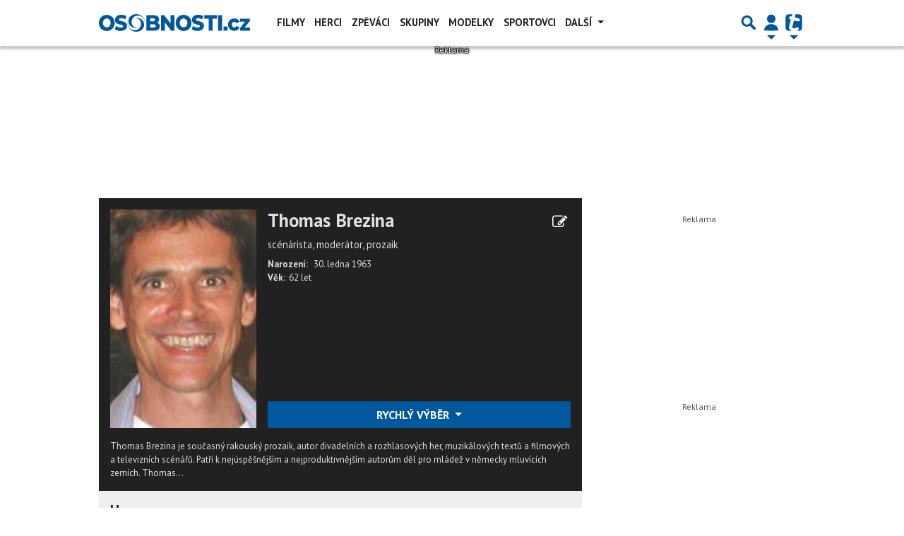

--- FILE ---
content_type: text/html; charset=utf-8
request_url: https://www.google.com/recaptcha/api2/aframe
body_size: 268
content:
<!DOCTYPE HTML><html><head><meta http-equiv="content-type" content="text/html; charset=UTF-8"></head><body><script nonce="FsVy5JpUEBuHn_KZIADkcw">/** Anti-fraud and anti-abuse applications only. See google.com/recaptcha */ try{var clients={'sodar':'https://pagead2.googlesyndication.com/pagead/sodar?'};window.addEventListener("message",function(a){try{if(a.source===window.parent){var b=JSON.parse(a.data);var c=clients[b['id']];if(c){var d=document.createElement('img');d.src=c+b['params']+'&rc='+(localStorage.getItem("rc::a")?sessionStorage.getItem("rc::b"):"");window.document.body.appendChild(d);sessionStorage.setItem("rc::e",parseInt(sessionStorage.getItem("rc::e")||0)+1);localStorage.setItem("rc::h",'1768965027338');}}}catch(b){}});window.parent.postMessage("_grecaptcha_ready", "*");}catch(b){}</script></body></html>

--- FILE ---
content_type: application/javascript; charset=utf-8
request_url: https://fundingchoicesmessages.google.com/f/AGSKWxX4n5H62O5tXTCmlbrK8Bn6tl6mfIUiSXX8ABLON7AnGpLcicq1iI-lyaYLn8_PdF35wIu4Zfzw4ClZnfdIS1e5cdG-cqzCJ7hhlZrBvJMVQjdvsZbCfjUKfA_fZXB8Sc6BL3Cxv72NiGqhiDcm55PdFW1_Fj5spLekBTNR8rAORgkTai4NlEQ_2_5n/_/ads.txt/smartad-/bbad8.=admodeliframe&.mobileads.
body_size: -1290
content:
window['0719284f-f887-4e5e-a6ce-db131b97452f'] = true;